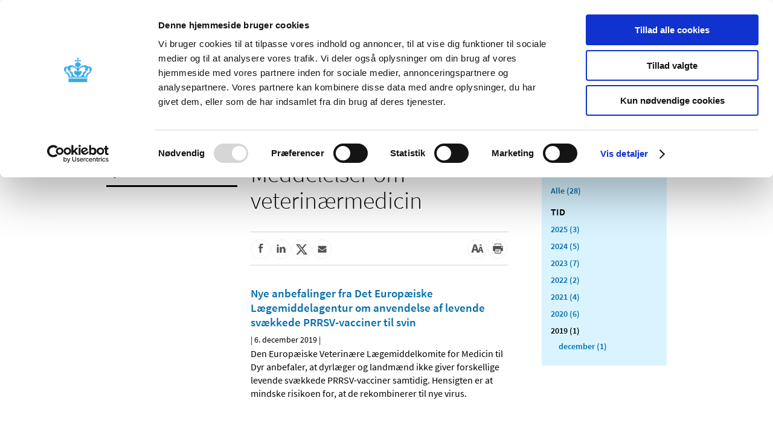

--- FILE ---
content_type: image/svg+xml
request_url: https://laegemiddelstyrelsen.dk/Content/Images/lmst/icons/search.svg
body_size: 1425
content:
<?xml version="1.0" encoding="UTF-8"?>
<svg width="22px" height="23px" viewBox="0 0 22 23" version="1.1" xmlns="http://www.w3.org/2000/svg" xmlns:xlink="http://www.w3.org/1999/xlink">
    <!-- Generator: sketchtool 54.1 (76490) - https://sketchapp.com -->
    <title>29FC4BEA-8603-4FE4-ABF5-8FCC34D5308E</title>
    <desc>Created with sketchtool.</desc>
    <g id="Welcome" stroke="none" stroke-width="1" fill="none" fill-rule="evenodd">
        <g id="Forside-indgang-alle" transform="translate(-949.000000, -378.000000)" fill="#033F65" fill-rule="nonzero" stroke="#033F65" stroke-width="0.5">
            <g id="Group-3" transform="translate(449.000000, 358.000000)">
                <g id="zoom-in" transform="translate(501.000000, 21.000000)">
                    <path d="M19.8907082,20.3287581 L14.0636143,14.2019409 C15.5498977,12.6949175 16.4706876,10.6173583 16.4706876,8.32609599 C16.4706876,3.73484877 12.7765477,0 8.23534381,0 C3.69413994,0 0,3.73484877 0,8.32609599 C0,12.9173432 3.69413994,16.652192 8.23534381,16.652192 C10.2286892,16.652192 12.058112,15.9317864 13.4840029,14.7363969 L19.3252146,20.8782804 C19.4020778,20.959559 19.5048236,21 19.6079614,21 C19.7060012,21 19.8036489,20.9631273 19.8797278,20.8893819 C20.0358072,20.7375297 20.0405131,20.4865574 19.8907082,20.3287581 Z M0.784318458,8.32609599 C0.784318458,4.17216705 4.12669157,0.792961522 8.23534381,0.792961522 C12.343996,0.792961522 15.6863692,4.17216705 15.6863692,8.32609599 C15.6863692,12.4800249 12.343996,15.8592304 8.23534381,15.8592304 C4.12669157,15.8592304 0.784318458,12.4800249 0.784318458,8.32609599 Z" id="Shape"></path>
                </g>
            </g>
        </g>
    </g>
</svg>